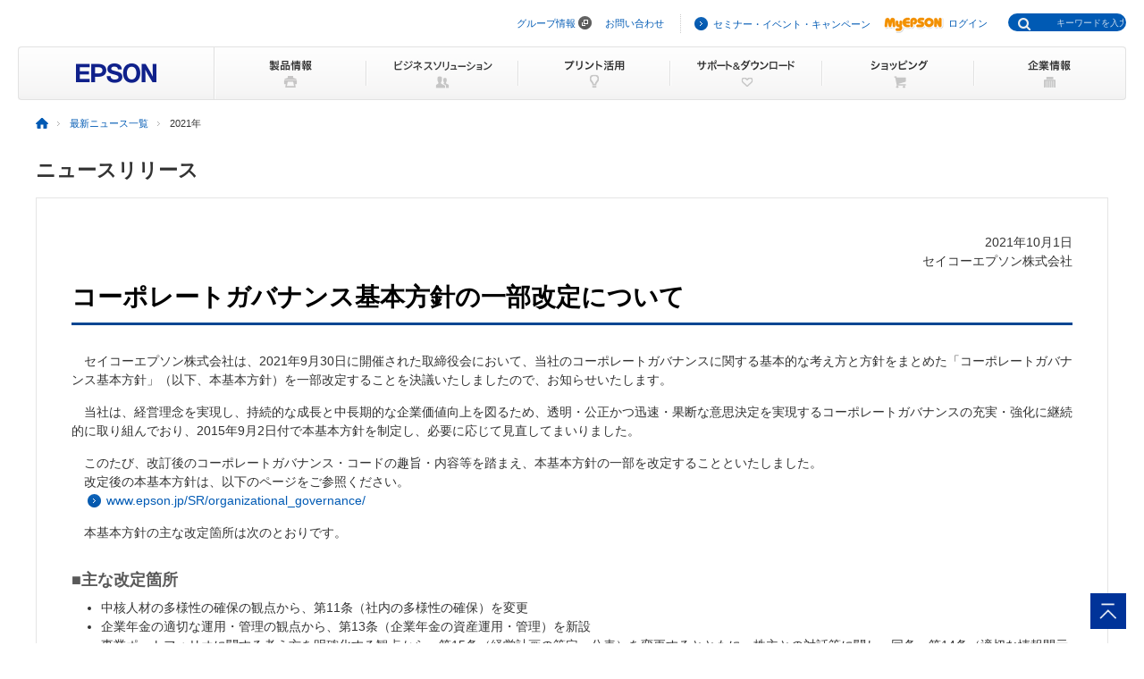

--- FILE ---
content_type: text/html
request_url: https://www.epson.jp/osirase/2021/211001.htm
body_size: 22384
content:
<?xml version="1.0" encoding="UTF-8"?>
<!DOCTYPE html PUBLIC "-//W3C//DTD XHTML 1.0 Transitional//EN" "http://www.w3.org/TR/xhtml1/DTD/xhtml1-transitional.dtd">
<html xmlns="http://www.w3.org/1999/xhtml" xml:lang="ja" lang="ja">
<head prefix="og: http://ogp.me/ns# fb: http://ogp.me/ns/fb# article: http://ogp.me/ns/article#">
	<meta http-equiv="Content-Type" content="text/html; charset=UTF-8" />
	<meta http-equiv="Content-Script-Type" content="text/javascript" />
	<meta http-equiv="Content-Style-Type" content="text/css" />
	<meta name="description" content="セイコーエプソン株式会社は、2021年9月30日に開催された取締役会において、当社のコーポレートガバナンスに関する基本的な考え方と方針をまとめた「コーポレートガバナンス基本方針」を一部改定することを決議いたしましたので、お知らせいたします。" />
	<meta name="keywords" content="エプソン" />
	<!-- other meta begin -->
	<meta http-equiv="X-UA-Compatible" content="IE=edge" />
	<meta name="viewport" content="width=device-width,user-scalable=yes" />
	<meta name="format-detection" content="telephone=no" />
	<!-- OGP -->

	<meta property="og:type" content="article" />
	<meta property="og:url" content="https://www.epson.jp/osirase/2021/211001.htm" />
	<meta property="og:title" content="コーポレートガバナンス基本方針の一部改定について" />
	<meta property="og:description" content="セイコーエプソン株式会社は、2021年9月30日に開催された取締役会において、当社のコーポレートガバナンスに関する基本的な考え方と方針をまとめた「コーポレートガバナンス基本方針」を一部改定することを決議いたしましたので、お知らせいたします。" />
	<meta property="og:image" content="https://www.epson.jp/topics/img/ogp_logo.jpg" />
	<meta property="og:image:type" content="image/jpeg" />
	<meta property="og:image:width" content="200" />
	<meta property="og:image:height" content="200" />
	<!-- other meta end -->
	<title>コーポレートガバナンス基本方針の一部改定について（2021年10月1日） | ニュースリリース | エプソン</title>

	<!-- local css begin -->
	<link rel="stylesheet" href="/common/css/import.css" media="screen,all" id="css_base" />
	<link rel="stylesheet" href="/common/css/import_rwd.css" media="screen,all">
	<link rel="stylesheet" href="/common/osirase/css/head_company.css" media="screen,all" id="company_css_head" />
	<link rel="stylesheet" href="/common/osirase/css/sp_base_company_new.css" media="screen,all" id="company_css_base" />
	<!-- local css end -->

	<!-- print css begin -->
	<!-- print css end -->

	<!-- local javascript begin -->
	<script type="text/javascript" src="/common/js/global_utf8.js"></script>
	<script type="text/javascript" src="/common/js/jquery-1.3.2.min.js" charset="utf-8"></script>
	<script type="text/javascript" src="/common/osirase/js/sp_convert.js" charset="utf-8"></script>
  <script src="/common/js/navi.js" defer></script>
	<script type="text/javascript" src="/common/osirase/js/sns.js" charset="utf-8"></script>
	<!-- local javascript end -->

	<!-- print javascript begin -->
	<!-- print javascript end -->


<!--||| /common/include/gtm.txt|||-->
<!-- Google Tag Manager -->
<script>(function(w,d,s,l,i){w[l]=w[l]||[];w[l].push({'gtm.start':
new Date().getTime(),event:'gtm.js'});var f=d.getElementsByTagName(s)[0],
j=d.createElement(s),dl=l!='dataLayer'?'&l='+l:'';j.async=true;j.src=
'//www.googletagmanager.com/gtm.js?id='+i+dl;f.parentNode.insertBefore(j,f);
})(window,document,'script','dataLayer','GTM-W5VC7V');</script>

<script>(function(w,d,s,l,i){w[l]=w[l]||[];w[l].push({'gtm.start':
new Date().getTime(),event:'gtm.js'});var f=d.getElementsByTagName(s)[0],
j=d.createElement(s),dl=l!='dataLayer'?'&l='+l:'';j.async=true;j.src=
'//www.googletagmanager.com/gtm.js?id='+i+dl;f.parentNode.insertBefore(j,f);
})(window,document,'script','dataLayer','GTM-WM5S5F');</script>
<!-- End Google Tag Manager -->
</head>
<body class="body_topics">

	<!-- contents top begin -->
	<!-- contents top end -->

	<!--||| HEADER |||-->
	<div id="header" class="header_broad">
	<div id="top">このページの先頭</div>
	<div id="headNav">
	<noscript><iframe src="//www.googletagmanager.com/ns.html?id=GTM-W5VC7V"
height="0" width="0" style="display:none;visibility:hidden"></iframe></noscript>
<noscript><iframe src="//www.googletagmanager.com/ns.html?id=GTM-WM5S5F"
height="0" width="0" style="display:none;visibility:hidden"></iframe></noscript>
<script type="text/javascript" src="/common/js/common_header_utf8.js" charset="utf-8"></script>
<script type="text/javascript" src="/common/js/common_search_navi.js" charset="utf-8"></script>
<div id="top">このページの先頭</div>
<div class="headGroup">
<div class="nav">
<ul><!--
--><li id="skipNav"><a href="#contents">ナビゲーションをスキップ</a></li><!--
--><li><a href="https://corporate.epson/ja/" target="_blank">グループ情報</a> <img alt="" src="/common/images/ico_pop_01.gif" width="15" height="15"></li><!--
--><li><a href="/contact/">お問い合わせ</a></li><!--
--></ul>
</div>

<div class="util">
<ul><!--
--><li><p class="iLink02"><a href="/ec/">セミナー・イベント・キャンペーン</a></p></li><!--
--><li><p class="myEpson"><a href="https://my.epson.jp/gateway/myepson/sso?_n=%2fmyepson%2fcustomers%2ftop%2f%3F_aid%3Djph"><img src="/common/images/ico_myepson_01.gif" width="67" height="22" alt="MyEPSON" />ログイン</a></p></li><!--
--></ul>
</div>
</div>

<a class="jpHeaderLogo" href="/"><img src="/s/common/images/img_logo_epson.gif" alt="EPSON"></a>

<div class="btnSearch"></div>

<div class="serch">
<form style="display:none"><span class="txt"><input type="text"></input></span></form>
<div class="mf_finder_container">
  <mf-search-box
  ajax-url="https://finder.api.mf.marsflag.com/api/v1/finder_service/documents/920041a7/search"
  submit-text=""
  options-hidden
  doctype-hidden
  serp-url="/result/"
  ignore-search-result
  placeholder="キーワードを入力"
  imgsize-default="1"
  use-links
  ></mf-search-box>
</div>
</div>


	<div class="mobile menuButton"></div>
	<!-- / #headNav --></div>
	<div id="gNav" class="">
	<p class="logo"><a href="/"><img src="/common/images/head/head_logo_broad.gif" width="220" height="60" alt="EPSON" /></a></p>

<div class="nav">
<ul class="clearfix"><!--
--><li class="gnav01"><a href="/products/"><img src="/common/images/head/head_nav_global_broad01.gif" width="170" height="60" alt="製品情報" /></a></li><!--
--><li class="gnav02"><a href="/b_solution/"><img src="/common/images/head/head_nav_global_broad02.gif" width="170" height="60" alt="ビジネスソリューション" /></a></li><!--
--><li class="gnav03"><a href="/katsuyou/"><img src="/common/images/head/head_nav_global_broad03.gif" width="170" height="60" alt="プリント活用" /></a></li><!--
--><li class="gnav04"><a href="/support/"><img src="/common/images/head/head_nav_global_broad04.gif" width="170" height="60" alt="サポート＆ダウンロード" /></a></li><!--
--><li class="gnav05"><a href="https://shop.epson.jp/redirect/iltoshop/index-mk.asp?urlid=ile_gnav"><img src="/common/images/head/head_nav_global_broad05.gif" width="170" height="60" alt="ショッピング" /></a></li><!--
--><li class="gnav06"><a href="/corporate/"><img src="/common/images/head/head_nav_global_broad06.gif" width="170" height="60" alt="企業情報" /></a></li><!--
--></ul>
</div>
	<ul class="mobile menuItems">
  <li><a href="/products/">製品情報</a></li>
  <li><a href="/b_solution/">ビジネスソリューション</a></li>
  <li><a href="/katsuyou/">プリント活用</a></li>
  <li><a href="/support/">サポート＆ダウンロード</a></li>
  <li><a href="https://shop.epson.jp/redirect/iltoshop/index-mk.asp?urlid=ile_gnav">ショッピング</a></li>
  <li><a href="/corporate/">企業情報</a></li>
  <li><a href="https://corporate.epson/ja/" target="_blank">グループ情報<img src="/common/images/ico_pop_04.png" alt="new window" class="nWindow"></a></li>
  <li><a href="/contact/">お問い合わせ</a></li>
  <li><a href="/ec/">セミナー・イベント・キャンペーン</a></li>
  <li><a href="https://my.epson.jp/gateway/myepson/sso?_n=%2fmyepson%2fcustomers%2ftop%2f%3F_aid%3Djph">MyEPSON ログイン</a></li>
</ul>

	<!-- / #gnav --></div>
	<div class="headLogo">
		<p class="logo lineS mobile"><a href="/"><img src="/s/common/images/img_logo_epson.gif" alt="EPSON"></a></p>
	</div>
	</div>
<!-- main contents START -->
<!-- main contents begin -->

<div id="wrapper">
	<div id="container">
<div id="topicPath">
  <ul itemscope itemtype="http://schema.org/BreadcrumbList">
  <li itemprop="itemListElement" itemscope itemtype="http://schema.org/ListItem"><a itemprop="item" href="/"><img src="/common/images/ico_topicpath_01.gif" alt="ホーム"><meta itemprop="name" content="ホーム"></a><meta itemprop="position" content="1"></li>
  <li itemprop="itemListElement" itemscope itemtype="http://schema.org/ListItem"><a itemprop="item" href="/news/"><span itemprop="name">最新ニュース一覧</span></a><meta itemprop="position" content="2"></li>
  <li class="current" itemprop="itemListElement" itemscope itemtype="http://schema.org/ListItem"><span itemprop="name">2021年</span><meta itemprop="position" content="3"></li>

</ul>
<!-- /topicPath --></div>
<!-- |Contents Area| ********************************************************* START -->
<div id="contents">
    <div class="col1Contents">
        <div class="categoryTitle fwB">ニュースリリース</div>
        <div class="commonContentsMain">
            <div>
                <dl class="taR">
					<dt class="fwN">2021年10月1日</dt>
					<dt class="fwN">セイコーエプソン株式会社</dt>
                </dl>
            </div>
            <div class="headerline">
				<h1 class="head1">コーポレートガバナンス基本方針の一部改定について</h1>
			</div>

            <div class="mt30">

				<p class="tIndent">セイコーエプソン株式会社は、2021年9月30日に開催された取締役会において、当社のコーポレートガバナンスに関する基本的な考え方と方針をまとめた「コーポレートガバナンス基本方針」（以下、本基本方針）を一部改定することを決議いたしましたので、お知らせいたします。</p>

                <p class="tIndent mt15">当社は、経営理念を実現し、持続的な成長と中長期的な企業価値向上を図るため、透明・公正かつ迅速・果断な意思決定を実現するコーポレートガバナンスの充実・強化に継続的に取り組んでおり、2015年9月2日付で本基本方針を制定し、必要に応じて見直してまいりました。</p>

				<p class="tIndent mt15">このたび、改訂後のコーポレートガバナンス・コードの趣旨・内容等を踏まえ、本基本方針の一部を改定することといたしました。</p>

				<p class="tIndent">改定後の本基本方針は、以下のページをご参照ください。<br /><a class="icoLLink ml15" href="/SR/organizational_governance/" title="コーポレートガバナンス">www.epson.jp/SR/organizational_governance/</a></p>

				<p class="tIndent mt15">本基本方針の主な改定箇所は次のとおりです。</p>

                <h2 class="head3Gray2 mt30">■主な改定箇所</h2>
				<div class="ml15">
					<ul class="lsDt">
						<li>中核人材の多様性の確保の観点から、第11条（社内の多様性の確保）を変更</li>
						<li>企業年金の適切な運用・管理の観点から、第13条（企業年金の資産運用・管理）を新設</li>
						<li>事業ポートフォリオに関する考え方を明確化する観点から、第15条（経営計画の策定・公表）を変更するとともに、株主との対話等に関し、同条、第14条（適切な情報開示および対話）および旧第30条（株主との対話等）を整理・統合</li>
						<li>取締役会の機能発揮の観点から、第16条（取締役会の役割）を変更</li>
						<li>取締役選考審議会・取締役報酬審議会の独立性・権限・役割を明確化する観点から、第23条（取締役選考審議会および取締役報酬審議会の設置）を変更</li>
					</ul>
					<p class="indent01 mt5">※詳細は、別紙を参照ください。改定箇所に下線を付けています。</p>
				</div>

                <p class="tIndent mt30">今後も、社会的要請や当社を取り巻く環境を踏まえた実効的なコーポレートガバナンスの実現を図るため、本基本方針の見直しの検討を行い、必要があると判断した場合には、本基本方針を改定してまいります。</p>

                <p class="mt30">別紙：<a href="211001.pdf" class="icoLLinkW" onclick="popup(this.href,'','');return false;">コーポレートガバナンス基本方針の主な改定箇所詳細（PDF, 435KB）</a></p>

                <p class="mt20 mb20 taR">以上</p>
            </div>

            <!-- .share -->
		<div class="share">
			<div class="snsList">
			<ul><!--
			--><li id="fbIcon"><a href="" onclick="openWin(this.href, 470, 490);return false;"><img src="/common/images/ico_sns_02_l.gif" width="46" height="46" alt="" /></a></li><!--
			--><li id="twIcon"><a href="" onclick="openWin(this.href, 570, 510);return false;"><img src="/common/images/ico_sns_03_l.gif" width="46" height="46" alt="" /></a></li><!--
			--><li id="lineIcon"><a href="" onclick="openWin(this.href, 670, 530);return false;"><img src="/common/images/ico_sns_01_l.gif" width="46" height="46" alt="" /></a></li><!--
			--></ul>
			<!-- / .snsList --></div>
		</div><!-- / .share -->
<!-- /.share -->
            
<div class="fsS pt10 pb10 pl10 pr10 bdG mt20">
<p>記載されている情報は発表日現在のものです。予告なしに変更になる場合がありますので、あらかじめご了承ください。</p>
</div>
<div class="pt15 pb15 pl15 pr15 bgB mt10">
    <div class="row df clearfix">
      <div class="grid6">
        <p class="sp-hide"><img src="/osirase/img/purpose_1.jpg" alt="" /></p>
        <p class="pc-hide"><img src="/osirase/img/purpose_3.jpg" alt="" /></p>
      </div>
      <div class="grid6">
        <p class="sp-hide"><img src="/osirase/img/purpose_2.png" alt="" /></p>
        <p class="pc-hide mt10"><img src="/osirase/img/purpose_4.svg" alt="" /></p>
      </div>
    </div>
</div>


		<!-- /commonContentsMain --></div>
	<!-- /col1Contents --></div>
<!-- /contents --></div>
<!-- |Contents Area| *********************************************************** END -->
		  </div>
</div>
<!--||| FOOTER |||-->
<hr>
<div id="footer">
<div id="pagetopBlock">
<p><a href="#top"><img src="/common/images/ico_pagetop_01.gif" width="33" height="33" alt="このページの先頭へ" /></a></p>
</div>
<div id="footer_broad">

<div id="deepFoot" class="clearfix">
<div class="main">
<dl>
<dt class="ttl"><span class="iLink01"><a href="/products/">製品情報</a></span></dt>
<dd class="listBlock clearfix">

<div class="layCol01">
<dl class="first">
<dt>個人・家庭向けプリンター<br />
<p class="ml10 mt20">＜用途から選ぶ＞</p>
</dt>
<dd>
<ul class="list ml10">
<li><a href="/products/homeprinter/">ホームプリンター</a></li>
<li><a href="/products/photoprinter/">写真高画質プリンター</a></li>
</ul>
</dd>
</dl>

<dl style="padding-top:20px;">
<dt style="margin-left:10px;">＜カテゴリーから選ぶ＞</dt>
<dd>
<ul class="list" style="margin-left:10px;">
<li><a href="/products/colorio/">カラリオプリンター</a></li>
<li><a href="/products/pro/">プロセレクション</a></li>
<li><a href="/products/ecotank/">エコタンク搭載モデル</a></li>
</ul>
</dd>
<dt style="padding-top:30px;">法人・業務向けプリンター・複合機</dt>
<dd>
<ul class="list">
<li class="first"><a href="/products/bizprinter/smartcharge/">エプソンのスマートチャージ</a></li>
<li><a href="/products/bizprinter/">ビジネスプリンター<br />（インクジェット・ページプリンター）</a></li>
<li><a href="/products/largeprinter/">大判プリンター</a></li>
<li><a href="/products/dotprinter/">ドットインパクトプリンター</a></li>
<li><a href="/products/receiptprinter/">レシートプリンター</a></li>
<li><a href="/products/label/">ラベルプリンター</a></li>
</ul>
</dd>
</dl>
</div>

<div class="layCol02">
<dl>
<dt>産業向けプリンター・デジタル印刷機</dt>
<dd>
<ul class="list">
<li class="first"><a href="/products/largeprinter/signdisplay/">大判プリンター サイン＆ディスプレイ</a></li>
<li><a href="/products/largeprinter/goods/">大判プリンター グッズ・アパレル・ソフトサイン</a></li>
<li><a href="/products/ppps/">業務用写真・プリントシステム</a></li>
<li><a href="/products/surepress/">デジタルラベル印刷機</a></li>
<li><a href="/products/textile/">デジタル捺染機</a></li>
</ul>
</dd>
</dl>

<dl style="padding-top:20px;">
<dt>消耗品</dt>
<dd>
<ul class="list">
<li class="first"><a href="/products/supply/shoumouhin/">プリンター消耗品</a></li>
</ul>
</dd>
</dl>
<p style="padding-top:20px;font-size: 79%; border-bottom:1px dotted #ddd;padding-bottom: 10px;"><a href="/products/printer/" class="iLink01">プリンター製品情報</a></p>

<dl style="padding-top:20px;">
<dd>
<ul class="list">
<li class="first"><a href="/products/projector/">プロジェクター</a></li>
<li><a href="/products/smartglasses/">スマートグラス</a></li>
<li><a href="https://orient-watch.com/ja/" target="_blank" class="iPop01">ウオッチ：Orient Star / Orient</a> <img alt="新規ウィンドウが開きます" src="/common/images/ico_pop_01.gif" width="15" height="15"></li>
<li><a href="https://shop.epson.jp/pc/">パソコン</a></li>
<li><a href="/products/scanner/">スキャナー</a></li>
<li><a href="/products/discproducer/">ディスク デュプリケーター</a></li>
<li><a href="/products/paperlab/">乾式オフィス製紙機 PaperLab</a></li>
<li><a href="/products/ac/">会計ソフト</a></li>
<li><a href="/products/bizprinter/software/">印刷管理セキュリティー</a></li>
</ul>
</dd>
</dl>

</div>

<div class="layCol03">
<dl class="">
<dt>産業向け製品</dt>
<dd>
<ul class="list">
<li class="first"><a href="/products/robots/">産業用ロボット</a></li>
<li><a href="/products/robots/lineup/vibrometer/">スマート振動センサー</a></li>
<li><a href="https://www.epson-tcform.co.jp/ja/" target="_blank" class="iPop01">部品成形ソリューション</a> <img alt="新規ウィンドウが開きます" src="/common/images/ico_pop_01.gif" width="15" height="15"></li>
</ul>
</dd>
</dl>

<dl style="padding-top:20px;">
<dt>&lt;インクジェットソリューション&gt;</dt>
<dd>
<ul class="list">
<li><a href="/products/inkjet/head/">インクジェットヘッド</a></li>
<li><a href="/products/inkjet/application/">R&amp;D用インクジェット装置</a></li>
</ul>
</dd>
</dl>

<dl style="padding-top:20px;">
<dt>&lt;マイクロデバイス&gt;</dt>
<dd>
<ul class="list">
<li><a href="/prod/semicon/">半導体</a></li>
<li><a href="https://www.epsondevice.com/crystal/ja/" target="_blank" class="iPop01">水晶デバイス</a> <img alt="新規ウィンドウが開きます" src="/common/images/ico_pop_01.gif" width="15" height="15"></li>
<li><a href="https://www.epsondevice.com/sensing/ja/" target="_blank" class="iPop01">センシングデバイス</a> <img alt="新規ウィンドウが開きます" src="/common/images/ico_pop_01.gif" width="15" height="15"></li>
</ul>
</dd>
</dl>

</div>

</dd>
</dl>
</div>

<div class="side">
<ul class="list">
<li class="first"><p class="iLink01"><a href="/b_solution/">ビジネスソリューション・<br />導入事例</a></p></li>
<li><p class="iLink01"><a href="/katsuyou/">プリント活用</a></p></li>
<li><p class="iLink01"><a href="/support/">サポート&amp;ダウンロード</a></p></li>
<li><p class="iLink01"><a href="https://shop.epson.jp/redirect/iltoshop/index-mk.asp?urlid=ile_fttr">ショッピング</a></p></li>
<li><p class="iLink01"><a href="/corporate/">企業情報</a></p></li>
<li><p class="iLink01"><a href="/contact/">お問い合わせ</a></p></li>
<li><p class="iLink01"><a href="/ec/">セミナー・イベント・<br />キャンペーン</a></p></li>
<li><p class="myEpson"><a href="https://my.epson.jp/gateway/myepson/sso?_n=%2fmyepson%2fcustomers%2ftop%2f%3F_aid%3Djpf"><img src="/common/images/ico_myepson_01.gif" width="67" height="22" alt="MyEPSON" />ログイン</a></p></li>
</ul>
</div>
<!-- / #deepFoot --></div>

<div id="fNav" class="clearfix">
<ul class="nav">
<li><a href="/sitemap/">サイトマップ</a></li>
<li><a href="/contact/">お問い合わせ</a></li>
<li><a href="/tou/">ご利用上の注意</a></li>
<li><a href="https://corporate.epson/ja/privacy/" target="_blank">個人情報の取り扱いについて <img alt="新規ウィンドウが開きます" src="/common/images/ico_pop_01.gif" width="15" height="15"></a></li>
<li><a href="/trademark/">商標について</a></li>
<li><a href="https://www.epson.com/" target="_blank" class="iPop01">epson.com</a> <img alt="新規ウィンドウが開きます" src="/common/images/ico_pop_01.gif" width="15" height="15"></li>
</ul>
<p class="copy"><span>&copy; Seiko Epson Corp. / Epson Sales Japan Corp. <script type="text/javascript">myDate = new Date() ;myYear = myDate.getFullYear ();document.write(myYear);</script></span></p>
<!-- / #fNav --></div>
<!-- / #footer_broad --></div>
<!-- / #footer --></div>

<script type="text/javascript" src="/common/js/common_footer_utf8.js" charset="utf-8"></script>

<script src="https://ce.mf.marsflag.com/latest/js/mf-search.js" charset="UTF-8"></script>

<!--||| / FOOTER |||-->

</body>
</html>


--- FILE ---
content_type: text/css
request_url: https://www.epson.jp/common/css/import.css
body_size: 1937
content:
@charset "UTF-8";

@import url("/common/css/base.css");
@import url("/common/css/head.css");
@import url("https://ce.mf.marsflag.com/latest/css/mf-search.css");
@import url("/common/css/foot.css");

#header .mf_finder_searchBox_items {
  width: 132px;
  height: 20px;
  font-size: 10px;
}
#header .mf_finder_searchBox_query_input{
  color: white;
  background-color: #005ab4;
  min-height:16px;
  border:none;
  padding: 3px;
}
#header .mf_finder_searchBox {
  border: none;
  background: none;
  height: 20px
}
#header .mf_finder_searchBox .mf_finder_searchBox_submit {
  border-radius: 10px 0 0 10px;
  background-color: #005ab4;
  order: -1;
  font-size: 15px;
  padding: 2px 3px 0;
}
#header .mf_finder_searchBox .mf_finder_searchBox_submit:before {
  top: 0;
  margin-left: 3px;
  padding: 0 5px;
  content: "";
  background: none;
  position: static;
}
#header .mf_finder_searchBox .mf_finder_searchBox_query_input {
  border: none;
  border-radius: 0 10px 10px 0;
  box-shadow: none;
}
#header .mf_finder_searchBox .mf_finder_searchBox_query_input::placeholder {
  color: white;
  opacity: 0.8;
}
#header .mf_finder_searchBox .mf_finder_searchBox_suggest_items {
  border: 1px solid #E1E0D2;
  position: static;
}
#header .mf_finder_searchBox .mf_finder_searchBox_suggest_item {
  border-top: 1px solid #E1E0D2;
  font-size: 10px;
}
#header .mf_finder_searchBox_suggest_item:first-child {
    border-top: none;
}
#header .mf_finder_searchBox_suggest_items li:nth-child(even) {
  background-color: #F2F2F2;
}
#header .mf_finder_searchBox_suggest_items li:nth-child(odd){
    background-color: #fff;
}
#header .mf_finder_searchBox_suggest_items li.mf_finder_searchBox_suggest_item_cur{
    background-color: #ddd;
}
#header .mf_finder_searchBox .mf_finder_searchBox_query_wrap {
  display: flex;
  flex-flow: column nowrap;
}
#header .mf_finder_searchBox .mf_finder_searchBox_query_wrap>* {
  flex: 0 0 auto;
}

#header .mf_finder_searchBox .mf_finder_searchBox_query_wrap > label {
  display: none !important;
}


--- FILE ---
content_type: text/css
request_url: https://www.epson.jp/common/osirase/css/head_company.css
body_size: 16267
content:
@charset "utf-8";
/* CSS Document */

#versioncheck {color:#20220426;}



/* global Nav */
/* ヘッダー */

#top {
    position: absolute;
    width: 1px;
    height: 1px;
    text-indent: -9999px;
}

.header_company {
	width: 100%;
	min-width: 1000px;
	/*box-shadow: 0 2px 6px 0 rgba(0, 0, 0, 0.2);*/
	/*font-size: 11px;*/
	font-size: 14px;
}
.header_bar{
	font-size: 11px;
}


@media screen and (max-width: 1040px){
    .header_company {
        min-width: auto;
    }
}

#header_company_area{
	display: block!important;/*直書きのdisplay:noneに対して*/
	background-color: rgb(255, 255, 255);
}

/* グロナビ */

/*

.header_company_area{
	z-index: 999;
}*/

.global_navigation {
	background-color: #ffffff;
	width: 100%;
	position: relative;
	/*影*/
	box-shadow: 0 2px 6px 0 rgba(0, 0, 0, 0.2);
	z-index: 888;
}

.global_navigation>nav {
	max-width: 1000px;
	width: 100%;
	margin: 0 auto;
}

.global_navigation>nav>ul {
	display: flex;
}

.global_navigation>nav>ul>li {
	display: flex;
	align-items: center;
	white-space: nowrap;
}

/*幅広のときのみ*/
/*@media screen and (min-width: 1000px)*/
@media screen and (min-width: 999.01px){

	
	.global_navigation>nav>ul>li:hover ,
	.global_navigation>nav>ul>li:focus {
		background-color: #f2f6f6;
	}
}

/*ロゴ*/
.gnavLogo{
	/*position: absolute;*/
	float: left;
	margin: 0;
	/*padding: 0;
	min-height: 55px;*/
    padding: 2px 0px;
}
.global_navigation>nav>ul>li.logo a {
	padding: 0;
}


/*幅広のメニューのみ*/
.global_navigation>nav>ul>li.gnavMenu .pcMenuCategory {
	/*padding: 22px 25px;*/
	/*padding: 20px 25px;*/
	padding: 18px 20px;
	font-weight: bold;
}

/*メニューリストの一番目*/
.global_navigation>nav>ul>li:nth-child(1) {
	margin-left: auto;
}
/*メガメニュー リンク*/
.global_navigation>nav>ul>li.gnavMenu a {
	color: #353535;
	/*font-weight: bold;*/
}




/*メガメニュー 内容*/
#gnav > ul .megamenu {
	/*transition: all .2s ease-in;*/
    /*表示指定は幅ごとに指定
	display: none;*/
    
	position: absolute;
	left: 0;
	top:57px;
	width: 100%;
	background-color: #f2f6f6;
	color:#333333;
	z-index: 888;
    
    /*上側のshadow調整*/
    box-shadow: 0 2px 6px -2px rgba(0, 0, 0, 0.2);
}
/*@media screen and (min-width: 1000px)*/
@media screen and (min-width: 999.01px){
    /*非表示*/
    #gnav > ul .megamenu {
        transition: 0s;
        transition-delay: 0.3s;

        visibility: hidden;
        opacity: 0;
    }
}
@media screen and (max-width: 999px){
    #gnav > ul .megamenu {
	display: none;
    }
}


.megamenu img{
	max-width: 100%;
	height: auto;
}


/*メガメニュー内容 段組み*/
.megamenuLinkList > .grid3,
.megamenuLinkList > .grid4,
.megamenuLinkList > .grid6,
.megamenuLinkList > .grid8{
	border-left: 1px solid #cccccc;
}
.megamenuLinkList > .grid3:first-child,
.megamenuLinkList > .grid4:first-child,
.megamenuLinkList > .grid6:first-child,
.megamenuLinkList > .grid8:first-child{
	border-left: none;
}
.megamenuLinkList > .grid3.bdNL,
.megamenuLinkList > .grid4.bdNL,
.megamenuLinkList > .grid6.bdNL,
.megamenuLinkList > .grid8.bdNL{/*左側線無*/
	border-left: none;
}
.megamenuLinkList > .grid3.subMenu01,
.megamenuLinkList > .grid4.subMenu01,
.megamenuLinkList > .grid6.subMenu01,
.megamenuLinkList > .grid8.subMenu01{/*左側太線：サブの1個目*/
	border-left: 3px solid #cccccc;
}


/*幅広のときのみ*/
/*@media screen and (min-width: 1000px)*/
@media screen and (min-width: 999.01px){
	
	#gnav > ul > li:hover .megamenu  {
		/*display: block;*/
        visibility: visible;
        opacity: 1; 
        
        transition: 0s;
        transition-delay: 0.3s;
	}
	/*併記するとIEが動作しないので別で記載*/
	#gnav > ul > li:focus-within .megamenu{
		/*display: block;*/
        visibility: visible;
        opacity: 1;  
        
        transition: 0s;
        transition-delay: 0.3s;

	}
	
	
	/* メニュー切替の記載・・・*/
	.pcMenuCategory{
		display: block;
	}
	.spMenuCategory{
		display: none;
	}
    
	.megamenuClose{
		display: block !important;
		font-size: 32px;
		color: #333333;
		float: right;
		padding-right: 10px;
		margin-right: 5px;
		cursor: pointer;
	}
	.megamenuClose:hover{
		opacity: 0.6;
	}
    
	
}

/*段組み余白*/
.megamenu .row {
        margin:0;
}


/*
.global_navigation>nav>ul>li .megamenu_inner {
	color: #353535;
	font-weight: bold;
}
.global_navigation>nav>ul>li .megamenu_inner li {
	white-space: normal;
}
*/

#gnav > ul .megamenu .megamenu_inner {
	padding: 20px 0;
	max-width: 1000px;
	width: 100%;
	margin-left: auto;
	margin-right: auto;
	color: #353535;
	/*font-weight: bold;*/
}
#gnav > ul .megamenu .megamenu_inner li {
	white-space: normal;
}


/*リストリンクのhover時*/
#gnav > ul .megamenu .megamenu_inner .lsLinkList li a{
	display: block;
}
#gnav > ul .megamenu .megamenu_inner .lsLinkList li a:hover{
	background-color: #b4cbcb;
    color:#353535;
}
#gnav > ul .megamenu .megamenu_inner .lsLinkList li a:hover:before {
	background-color: #b4cbcb;
    text-decoration-line: none;
}




#gnav > ul .megamenu .megamenu_inner .megamenuTitle {
	font-size:150%;
	font-weight: bold;
	margin-bottom: 15px;
	padding-bottom: 10px;
	border-bottom: solid 3px #004692;
}
#gnav > ul .megamenu .megamenu_inner .megamenuSubTitle{
	/*font-size:135%;*/
    font-size: 120%;
	font-weight: bold;
	color: #595959;
	border-bottom: dashed 1px #cccccc;
	padding-bottom:3px; 
	white-space: normal;
}



#gnav > ul .megamenu .megamenu_inner .megamenuLinkList {
	padding: 10px;
}
#gnav > ul .megamenu .megamenu_inner .megamenuLinkList a{
	color:#333333;
	line-height: 2em;
}
#gnav > ul .megamenu .megamenu_inner .megamenuLinkList a:hover,
#gnav > ul .megamenu .megamenu_inner .megamenuLinkList a:focus{
	color:#ff0000;
}

/*globalnav megamenu fixed*/
#header_company_area .global_navigation.fixed{
	top:0;
	margin-top:0px;
	position: fixed;
	z-index: 888;
}

/* 幅狭メニュー */
.gnavBtn {
	display: none;
}
.gnavBtn img {
	transition: .2s;
}

/* ヘッダーバー */

.header_bar {
    background-color: #f2f6f6;
    width: 100%;
}

.header_bar>nav {
    max-width: 1000px;
    width: 100%;
    margin: 0 auto;
}

.header_bar>nav>ul {
    display: flex;
    justify-content: flex-end;
    align-items: center;
}

.header_bar>nav>ul>li {
    display: inline;
    padding: 5px 10px;
    vertical-align: middle;
}


/* 検索 */

legend { display:none; }

#MF_form {
    position: relative;
}

#MF_form p {
    width: 132px;
    height: 20px;
    overflow: hidden;
    background: url(/company/common/img/head_bg_search_01.png) no-repeat center center;
}

#MF_form p span.txt {
    position: relative;
}

#MF_form p input {
    vertical-align: middle;
    border: none;
    background-color: transparent;
    color: #FFF;
    line-height: 2em;
    font-size: 10px;
}

#MF_form p .img input {
    width: 14px;
    padding-left: 6px;
}

#MF_form p .txt input {
    width: 92px;
    height: 20px;
    padding: 0 10px;
}

#MF_form_phrase::placeholder {
    color: white;
}


/*Img*/
.megamenuImgLink {
	margin-bottom:15px;
}
.megamenuImgLink a img:hover{
	opacity: 0.7;
}
@media screen and (max-width: 799px){
	.megamenuLinkList .megamenuImgLink:first-child {
		margin-top:15px;
	}
}



/* Font Awesome 5 Free リンクアイコン （他bodyで使用する場合はbaseの方に追加）*/
.fa_arrow:before {
	display: inline-block;
	padding-right:5px;
	padding-left:3px;
	font-family: 'Font Awesome 5 Free';
	content: "\f105";
	color: #004692;
    font-weight: bold;
}

.fa_c_arrow:before {
	display: inline-block;
	padding-right:5px;
	padding-left:3px;
	font-family: 'Font Awesome 5 Free';
	content: "\f138";
	color: #004692;
    font-weight: bold;
}
.fa_arrow_blank:before {
	display: inline-block;
	padding-right:5px;
	padding-left:3px;
	font-family: 'Font Awesome 5 Free';
	content: "\f35d";
	color: #004692;
    font-weight: bold;
}
.fa_arrow_down:before {
	display: inline-block;
	padding-right:5px;
	padding-left:3px;
	font-family: 'Font Awesome 5 Free';
	content: "\f107";
	color: #004692;
    font-weight: bold;
}

/*リンクリスト*/
.lsLinkList li a{
	padding-left:1em;
	position:relative;
}
.lsLinkList li a:before {
	position:absolute;
	left: 0;
	top: 0em;
	font-family: 'Font Awesome 5 Free';
	content: "\f054";
	/*margin-right: 10px;*/
	color: #004692;
	font-size: 90%;
    font-weight: bold;
}

.lsLinkList.lsLinkListMain{
    font-size:110%;
    font-weight: bold;
}

.lsLinkList.lsLinkListMain li a:before{
	top: 0em;
}




/*外部リンク*/
.lsLinkList li.external a:before {
	content: "\f35d";
}


/*リンクアイコンには影響しないように…*/
.global_navigation>nav>ul>li a.icoLLink  {
    padding: 0 30px;
}
.global_navigation>nav>ul>li:before {
    content: "";
    width: 1px;
    height: 20px;
    background-color: #b8b9dc;
    /*position: absolute;*/
    left: 0px;
    top: calc((100% - 20px)/2);
}
.global_navigation>nav>ul>li:first-child:before {
    content: none;
}






#header_company_area .global_navigation{
	max-height:auto;
}




/* Speak Navigation Settings */

.naviSpeak{
	position:absolute;
	width:0px;
	height:0px;
	overflow:hidden;
}



/*メニュー縮小*/
@media screen and (max-width: 999px){
    
    
	.megamenuClose{
		display: none !important;
	}
	
	.gnavLogo{
		/*position: absolute;*/
		float: none;
		clear: both;
		/*margin: 0;
		padding: 0;*/
		display: block;
		width:100%;
		background-color: #ffffff;
		/*min-height: 55px;*/
		border-bottom: 1px solid #dddddd;/*jpのみ*/

	}
	/*回り込んでくるぱんくずを解除　jpのみ*/
	#topicPath{
		clear: both;
		margin-top: 1px;
	}
	
	.global_navigation>nav>ul>li.gnavMenu {
		clear: both;
		padding: 0;
	}	
	

	
	/*メニュー 固定をはずす*/
	#header_company_area .global_navigation.fixed{
		position: relative;
		top:0;
		margin-top:0px;
		z-index: 888;
	}
	

	.header_company {
		width: 100%;
		min-width: 100%;/*これも必要*/
		/*box-shadow: 0 2px 6px 0 rgba(0, 0, 0, 0.2);*/
		/*font-size: 11px;*/
		/*border-bottom:1px solid #cccccc;*/
	}

	.header_bar,
	.header_bar>nav,
	.global_navigation>nav {
		max-width: 100%;/*この指定も必要*/
		width: 100%;
		margin: 0 auto;
		z-index: 888;
	}
	
	.globalHeaderWrapper {
		margin-left: 0px;
		margin-right: 0px;
		width: 100%;
	}

	.globalHeader {
		z-index: 888;
		height: 76px;
	}
	
	.gnavBtn {
		position: absolute;
		display: block;
		top: 12px;
		right: 22px;
		cursor: pointer;
	}
	.gnavBtn:hover {
		opacity: 0.7;
	}
	
	.gnavBtn i {
		color: #454545;
		/*font-size: 230%;*/
		font-size: 200%;
		padding: 3px;
	}
	.gnavLogo{
		position: top;
	}
	
	/*スクロール
	#header_company_area .global_navigation {
		z-index: 999;
		overflow: auto;
		max-height:calc(90vh - 1.5em);
		-webkit-overflow-scrolling: touch;
	}*/
	
	#header_company_area .global_navigation.fixed{
	}
	
	#gnav .gnavMenuArea .gnavMenu{
		display: none;	/*これを戻す*/
	}
	
	#gnav .gnavMenuArea.isOpen .gnavMenu{
		display: block;	/*これを戻す*/
	}
	
	/*アコーディオン用にリストを形成しなおし*/
	.global_navigation>nav>ul {
		display: block;
	}
	.global_navigation>nav>ul>li {
		display: block;
		/*position: relative;*/
		white-space: nowrap;
	}
	
	.global_navigation>nav>ul>li.gnavMenu>a:hover ,
	.global_navigation>nav>ul>li.gnavMenu>a:focus {
		background-color: #f2f6f6;
	}

	/*ロゴを除くリスト liだけだとロゴもなってしまうので…*/
	.global_navigation>nav>ul>li.gnavMenu>.spMenuCategory {
		display: block;
		/*padding: 20px 0px;*/
        padding: 18px 0px;
		width: 100%;
		font-weight: bold;
	}
	
	/* メニュー切替の記載・・・*/
	.pcMenuCategory{
		display: none;
	}
	.spMenuCategory{
		display: block;
	}
	
	/*ロゴを除くリスト liだけだとロゴもなってしまうので…*/
	.global_navigation>nav>ul>li.gnavMenu>div {
		max-width: 100%;
	}
	
	
	
	/*gnavMenu menuOpen が併記された場合は「プラス」アイコン*/
	.global_navigation>nav>ul>.gnavMenu>.spMenuCategory:before {
		display: inline-block;
		padding-right:15px;
		padding-left:10px;
		font-family: 'Font Awesome 5 Free';
		content: "\f067";
		color: #666666;
		font-size: 18px;
        font-weight: bold;
    }
	
	/*gnavMenu menuOpen が併記された場合は「マイナス」アイコン*/
	.global_navigation>nav>ul>.gnavMenu>.spMenuCategory.menuOpen:before {
		content: "\f068";
	}

	
	/*　中の内容 */
	#gnav > ul .megamenu {
		position: inherit;
		max-width: 100%;
		width: 100%;
		background-color: #f2f6f6;
		color:#333333;
		z-index: 888;
	}
	
	#gnav > ul .megamenu .megamenu_inner {
		padding: 30px 0px;
		max-width: 100%;
		width: 100%;
		color: #333333;
		/*font-weight: bold;*/
	}
	
	#gnav > ul .megamenu .megamenu_inner li {
		white-space: normal;
	}

	/*メガメニュー内タイトル*/
	#gnav > ul .megamenu .megamenu_inner .megamenuTitle {
		font-size:150%;
		font-weight: bold;
		margin-bottom: 15px;
		padding-bottom: 10px;
		padding-left: 10px;
		border-bottom: solid 3px #004692;
	}
	/*メガメニュー内サブタイトル*/
	#gnav > ul .megamenu .megamenu_inner .megamenuSubTitle{
		font-size:130%;
		font-weight: bold;
		color: #595959;
		border-bottom: dashed 1px #cccccc;
		padding-bottom:3px; 
		padding-left:10px;

	}
	/*メガメニュー内リンクリスト*/
	#gnav > ul .megamenu .megamenu_inner .megamenuLinkList {
		padding: 10px;
	}
	#gnav > ul .megamenu .megamenu_inner .megamenuLinkList a{
		color:#333333;
		line-height: 2em;
	}
	#gnav > ul .megamenu .megamenu_inner .megamenuLinkList a:hover,
	#gnav > ul .megamenu .megamenu_inner .megamenuLinkList a:focus{
		color:#ff0000;
	}
	
	
	/*メガメニュー内容 段組み
	.megamenuLinkList .grid3,
	.megamenuLinkList .grid4{
		width: 50%;
		margin-bottom:30px;
	}*/
	.megamenuLinkList .grid3:nth-of-type(2n),
	.megamenuLinkList .grid4:nth-of-type(2n){
		border-left: 1px solid #cccccc;
	}
	.megamenuLinkList .grid3.bdNL,
	.megamenuLinkList .grid4.bdNL{
		border-left: none;
	}
	.megamenuLinkList .grid3:nth-of-type(2n).subMenu01,
	.megamenuLinkList .grid4:nth-of-type(2n).subMenu01,
	.megamenuLinkList .grid8.subMenu01,
	.megamenuLinkList .grid6:nth-of-type(2n).subMenu01{
		border-left: 3px solid #cccccc;
	}
	
	.megamenuLinkList img{
		max-width: 100%;
		height: auto;
	}
	
}

/*タブレット*/
@media screen and (max-width: 799px){
	
	/*メガメニュー内容 段組み*/
	.megamenuLinkList .grid3,
	.megamenuLinkList .grid4{
		width: 50%;
		margin-bottom:30px;
	}
	
	.megamenuLinkList > .grid6,
	.megamenuLinkList > .grid8{ 
		float: none;  width: 100% !important; 
	}
	
	.megamenuLinkList .grid6.subMenu01,
	.megamenuLinkList .grid8.subMenu01{
		border-left: none;
	}
	.megamenuLinkList .grid3:nth-of-type(odd){
		border-left: none;
	}
	
	
}

/*スマホ*/
@media screen and (max-width: 499px){

	/*メガメニュー内容 段組み*/
	.megamenuLinkList .grid3,
	.megamenuLinkList .grid4{
		width: 100%;
		margin-bottom:15px;
	}
	.megamenuLinkList .grid3:nth-of-type(2n),
	.megamenuLinkList .grid4:nth-of-type(2n){
		border-left: none;
	}
	.megamenuLinkList .grid3.bdNL,
	.megamenuLinkList .grid4.bdNL{
		border-left: none;
	}
	.megamenuLinkList .grid3:nth-of-type(2n).subMenu01,
	.megamenuLinkList .grid4:nth-of-type(2n).subMenu01{
		border-left: none;
	}

	#gnav > ul .megamenu .megamenu_inner .megamenuSubTitle {
		padding-left: 0px;
	}
	
	/* s_company.css 移植 */
	
}

/*印刷用*/
@media print{
    .megamenu{
        display: none;
    }
    .spMenuCategory{
        display: none;
    }
}



--- FILE ---
content_type: application/javascript
request_url: https://www.epson.jp/common/osirase/js/sp_convert.js
body_size: 6791
content:
// JavaScript Document

function getSpConvertVersion(){
	return "20220426";
}

$(window).scroll(function() {
	if($(this).scrollTop() > 30){
		$('.global_navigation').addClass('fixed'); 
	}
	else{
		$('.global_navigation').removeClass('fixed');   
	}
    
    /*スクロールしたら閉じる*/
	var w = $(window).width();
	if(w > 999){
        /*幅広い時のみ*/
        $('.megamenu').css({'display':'none'});
        //再度hover時にメニュー開かなくなるので戻す
        setTimeout(function(){
            $('.megamenu').removeAttr('style');
        },500);        
    }    
    
});

$(window).resize(function() {
	//リサイズされたときの処理
	var activeClassName = 'isOpen';
	var menuClassName = 'menuOpen';
	var innerBtnHtml ='<i class="fas fa-bars"></i>';
	
	var w = $(window).width();
	if(w > 999){
		if ($('#gnav .gnavMenu .spMenuCategory').hasClass(menuClassName)) {
			$('#gnav .gnavMenu .spMenuCategory').removeClass(menuClassName);
			$('#gnav .gnavMenuArea').removeClass(activeClassName);
			$('#gnav .gnavBtn').html(innerBtnHtml);
			/*.megamenu のdisplayの指定を削除*/
			$('#gnav .gnavMenu .megamenu').css('display','');
		}
	}
});

$(function(){
	
	var url = location.href ;
	
	if (url.match(/(\/prod\/)/) || url.match(/(\/sponsor\/)/)) {
		
		//SP判別/*
		var ua = navigator.userAgent.toLowerCase();
		//Android
		if((ua.indexOf('android', 0) >= 0 &&
			ua.indexOf('mobile', 0) >= 0)){
			spview();
		//iPhone
		}else if((ua.indexOf('iphone', 0) >= 0 &&
			ua.indexOf('ipad', 0) == -1)){
			spview();
		//other
		}else if((ua.indexOf('ipod', 0) >= 0 ||
			ua.indexOf('dream', 0) >= 0 ||
			ua.indexOf('cupcake', 0) >= 0 ||
			ua.indexOf('blackberry9500', 0) >= 0 ||
			ua.indexOf('blackberry9530', 0) >= 0 ||
			ua.indexOf('blackberry9520', 0) >= 0 ||
			ua.indexOf('blackberry9550', 0) >= 0 ||
			ua.indexOf('blackberry9800', 0) >= 0 ||
			ua.indexOf('webos', 0) >= 0 ||
			ua.indexOf('incognito', 0) >= 0 ||
			ua.indexOf('webmate', 0) >= 0)){
			spview();
		}else{
			//none
		}
		
	}else{
		
		// $("#company_css_base").attr("href", "/company/common/css/sp_base_company_rwd.css?2204");

		// iPadでは1240px幅固定
		var ua = window.navigator.userAgent.toLowerCase();
		if(ua.indexOf('ipad') > -1 
		  || ua.indexOf('macintosh') > -1 && 'ontouchend' in document){
		    $('body').css('width',"1240px");
		}else{
		}
		
		var activeClassName = 'isOpen';
		var menuClassName = 'menuOpen';
		var innerBtnHtml ='';

		$('#gnav .gnavBtn').unbind('click');
		$('#gnav .gnavBtn').click(function(){
			//$('#gnav .gnavMenu').slideToggle();
			if ($('#gnav .gnavMenuArea').hasClass(activeClassName)) {
				/*メニュー閉じる*/
				$('#gnav .gnavMenuArea').removeClass(activeClassName);
				$('.gnavMenu').children('.megamenu').css({'display':''});
				$('.spMenuCategory').removeClass(menuClassName);
				innerBtnHtml = '<i class="fas fa-bars"></i>';
				$('#gnav .gnavBtn').html(innerBtnHtml);

			} else {
				/*メニュー開く*/
				$('#gnav .gnavMenuArea').addClass(activeClassName);
				innerBtnHtml = '<i class="fas fa-times"></i>';
				$('#gnav .gnavBtn').html(innerBtnHtml);
                
                /* 幅広で閉じるボタン押した場合の対策 */
                $('.megamenu').removeAttr('style');
                
			}		
		});

		//jQueryバージョンが古いのでonが使用できない
		$('#gnav .gnavMenu .spMenuCategory').unbind('click');
		$('#gnav .gnavMenu .spMenuCategory').click(function(){

			if ($(this).hasClass(menuClassName)) {
				$(this).removeClass(menuClassName);
				$(this).closest('.gnavMenu').children('.megamenu').css({'display':''});

			}else{
				$(this).addClass(menuClassName);
				$(this).closest('.gnavMenu').children('.megamenu').css({'display':'block'});

			}

		});
		
        // メガメニューのページ内リンク補正
        $('a[href*=#]').each(function(){
            if($(this).attr("href").split(/[?#]/,1) == location.pathname){
                $(this).attr("href","#"+$(this).attr("href").split("#")[1]); 
            }
        })    
    
		//ページ内リンク時の位置補正イベントハンドラ
		$('a[href^=#]').click(function() {
			var w = window.innerWidth;
			if (w > 999) {
				var headerHeight = 120;
				var speed = 20;
				var href= $(this).attr("href");
				var target = $(href == "#" || href == "" ? 'html' : href);
				if (target.is(':visible')){
					var position = target.offset().top-headerHeight;
					$('body,html').animate({scrollTop:position}, speed, 'swing');
				}
			}
			history.pushState(null, "", location.href.split("?")[0]);
		});

		//ページ内リンクに外部から遷移してきたときの補正
		if (url.match(/(\#)/)) {
			var w = window.innerWidth;
			if (w > 999) {
				var headerHeight = 80;
				$('body').stop().scrollTop(0);
				var strAnchorIndex = url.indexOf('#');
				var strAnchor = url.substring(strAnchorIndex);
				setTimeout(function () {
					var target = $(strAnchor);
					var position = target.offset().top - headerHeight;
					$('body,html').stop().animate({ scrollTop: position }, 20);
				}, 500);
			} else {
				//幅狭いときは何もしない
			}
		}
        
		//メニュー内の×をクリックした場合
		$('.megamenuClose').click(function(){
			//$('.megamenu').css({'display':'none'});
            $('.megamenu').css({'visibility':'hidden', 'opacity':'0', 'transition':'0s'});
			
			//再度hover時にメニュー開かなくなるので戻す
			//スマホでの挙動がおかしくなるので、1000px以上の場合style削除
			$('.gnavMenuArea').hover(function(){
				var w = $(window).width();
				if(w > 999){
					$('.megamenu').removeAttr('style');
				}
			});
		});        
        
		// クエリパラメータ消去
		setTimeout(function () {
			history.pushState(null, "", location.href.split("?")[0]);
		}, 3000);
        
	}
});

function spview(){

	//中身を空にする
	$("#header").empty();//既存メニューのID
	$("#footer").empty();
	//基本のCSSをスマホ用に書き換え
	$("#css_base").attr("href", "/s/common/css/base.css");
	$("#company_css_head").attr("href", "/s/css/index.css");
	$("#company_css_base").attr("href", "/s/company/common/css/s_company.css?2201");
	//スマホ用ヘッダーフッターを読み込んで差し替え
	$("#header").load("/s/company/common/include/sp_header.txt", function(){
	//$("#header_company_area").load("/s/company/common/include/sp_header.txt", function(){
		$.getScript("/s/common/js/slide_menu_utf8.js");
		//$.getScript("/common/js/navi.js");
	});
	$("#footer").load("/s/company/common/include/sp_footer2.txt");
	
}



--- FILE ---
content_type: application/javascript
request_url: https://www.epson.jp/common/osirase/js/sns.js
body_size: 2723
content:
var DropDownList = {},
	SetSNSList = {};

/*
 * DropDownList
 */
DropDownList = function(target){
	var self = {};
	this.elem = $(target);
	self = this.elem;
	
	this.elem.children("a").hover(function(event){
		self.children("ul").show();
		
	},function(event){
		self.children("ul").hide();
		
	});
	this.elem.children("ul").hover(function(event){
		self.children("ul").show();
		
	},function(event){
		self.children("ul").hide();
		
	});
};

/*
 * SetSNSList
 */
SetSNSList = function(target, snsType){
	this.elem = $(target);
	this.tagA = $(target).children("a");
	this.type = snsType;
};
SetSNSList.prototype = {
	init:function(){
		var hrefObj = {},
			href	= "",
			url 	= "",
			title	= "";
			
		hrefObj = {
			line:		'http://line.naver.jp/R/msg/text/?{{title}}%20{{url}}',
		    facebook:	'http://www.facebook.com/share.php?u={{url}}',
		    twitter:	'http://twitter.com/share?text={{title}}&url={{url}}&via=EpsonJP',
		    mixi:		'http://mixi.jp/share.pl?u={{url}}&k=11264cfbb999736c622238fefa5894ab32905da7'
		};
		href = hrefObj[this.type];
		
		url	= location.href;
		title = $("meta[property='og:title']").attr("content");
		if ( typeof title === "undefined" ) {
			title = $("title").html();
			
		}
		if ( title == "" ) {
			title = "";
			
		}
		
		href = href.replace("{{url}}", encodeURI(url));
		href = href.replace("{{title}}", encodeURI(title));
		this.tagA.attr("href", href);
		
	}
};

/*
 * openWin
 */
function openWin(url, width, height, option, windowName ){
	if ( !width ) var width = window.innerWidth || document.documentElement.clientWidth;
	if ( !height ) var height = window.innerHeight || document.documentElement.clientHeight;
	if ( !option ) var option = 'menubar=no, titlebar=no, toolbar=no, location=no, status=no, scrollbars=yes, resizable=yes';
	if ( !windowName ) var windowName = 'newWindow';
	var x = ( screen.availWidth - width )/2;
	var y = ( screen.availHeight - height )/2;
	var o = option+', width='+width+', height='+height+', left='+x+', top='+y;
	var blockMessage = 'ウィンドウがお使いのブラウザでポップアップブロックされました。\nポップアップブロックを解除してください。';
	var win = window.open( url, windowName, o );
	if ( win ) {
		win.focus();
	} else {
		alert( blockMessage );
	}
}

/*
 * ready
 */
$(function(){
	
	DropDownList = new DropDownList("#dropList");
	
	SetSNSList.line = new SetSNSList("#lineIcon", "line");
	SetSNSList.fb = new SetSNSList("#fbIcon", "facebook");
	SetSNSList.tw = new SetSNSList("#twIcon", "twitter");
	SetSNSList.mixi = new SetSNSList("#mixiIcon", "mixi");
	SetSNSList.line.init();
	SetSNSList.fb.init();
	SetSNSList.tw.init();
	SetSNSList.mixi.init();
	
});
